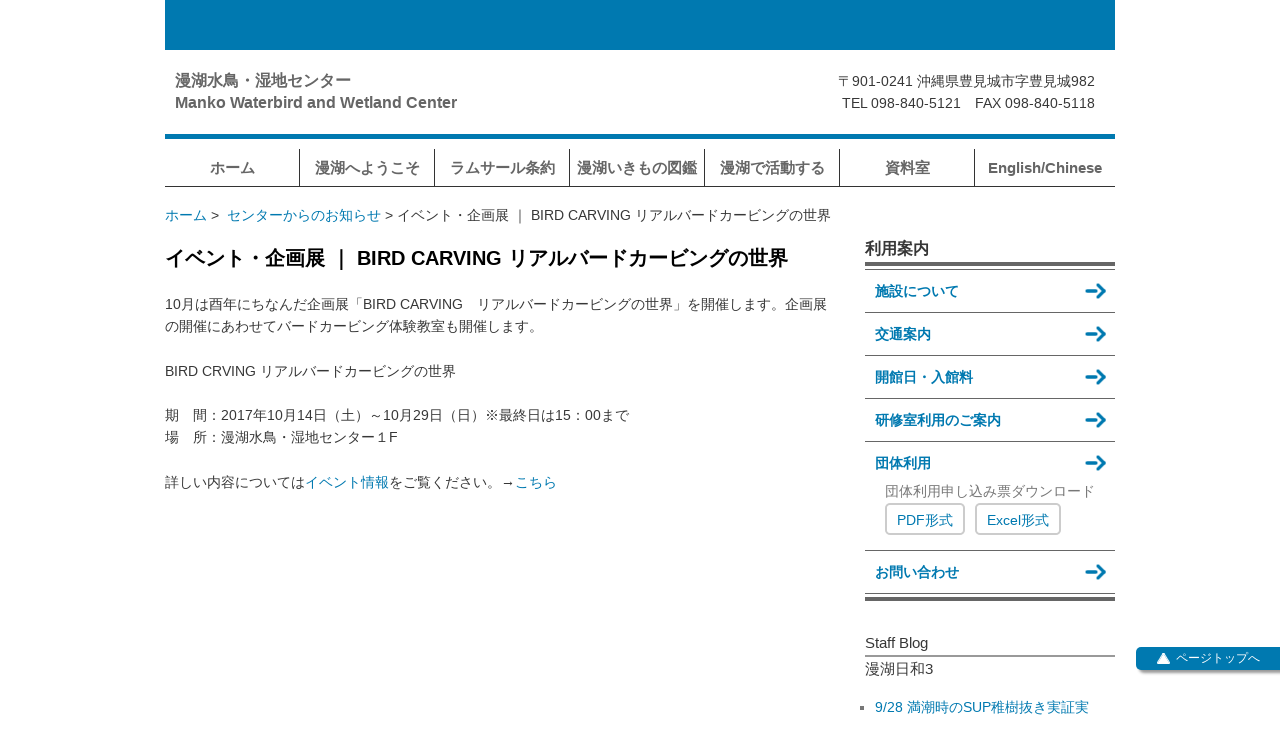

--- FILE ---
content_type: text/html; charset=UTF-8
request_url: https://www.manko-mizudori.net/news/%E3%82%A4%E3%83%99%E3%83%B3%E3%83%88%E3%83%BB%E4%BC%81%E7%94%BB%E5%B1%95-%EF%BD%9C-bird-carving-%E3%83%AA%E3%82%A2%E3%83%AB%E3%83%90%E3%83%BC%E3%83%89%E3%82%AB%E3%83%BC%E3%83%93%E3%83%B3%E3%82%B0/
body_size: 37439
content:
<!DOCTYPE html>
<!--[if IE 6]>
<html id="ie6" lang="ja" xmlns:fb="https://www.facebook.com/2008/fbml" xmlns:addthis="https://www.addthis.com/help/api-spec" >
<![endif]-->
<!--[if IE 7]>
<html id="ie7" lang="ja" xmlns:fb="https://www.facebook.com/2008/fbml" xmlns:addthis="https://www.addthis.com/help/api-spec" >
<![endif]-->
<!--[if IE 8]>
<html id="ie8" lang="ja" xmlns:fb="https://www.facebook.com/2008/fbml" xmlns:addthis="https://www.addthis.com/help/api-spec" >
<![endif]-->
<!--[if !(IE 6) | !(IE 7) | !(IE 8)  ]><!-->
<html lang="ja" xmlns:fb="https://www.facebook.com/2008/fbml" xmlns:addthis="https://www.addthis.com/help/api-spec" >
<!--<![endif]-->
<head>
<meta charset="UTF-8" />
<meta name="viewport" content="width=device-width" />
<title>イベント・企画展 ｜ BIRD CARVING リアルバードカービングの世界 | 漫湖水鳥・湿地センター</title>
<link rel="profile" href="http://gmpg.org/xfn/11" />
<link rel="stylesheet" type="text/css" media="all" href="https://www.manko-mizudori.net/wp-content/themes/original2019/style.css" />
<link rel="stylesheet" type="text/css" media="all" href="https://www.manko-mizudori.net/wp-content/themes/original2019/original.css?v=20230514" />
<link rel="pingback" href="https://www.manko-mizudori.net/xmlrpc.php" />
<!--[if lt IE 9]>
<script src="https://www.manko-mizudori.net/wp-content/themes/original2019/js/html5.js" type="text/javascript"></script>
<![endif]-->
<meta name='robots' content='max-image-preview:large' />
<link rel='dns-prefetch' href='//s7.addthis.com' />
<link rel='dns-prefetch' href='//www.googletagmanager.com' />
<link rel="alternate" type="application/rss+xml" title="漫湖水鳥・湿地センター &raquo; フィード" href="https://www.manko-mizudori.net/feed/" />
<link rel="alternate" type="application/rss+xml" title="漫湖水鳥・湿地センター &raquo; コメントフィード" href="https://www.manko-mizudori.net/comments/feed/" />
<script type="text/javascript">
window._wpemojiSettings = {"baseUrl":"https:\/\/s.w.org\/images\/core\/emoji\/14.0.0\/72x72\/","ext":".png","svgUrl":"https:\/\/s.w.org\/images\/core\/emoji\/14.0.0\/svg\/","svgExt":".svg","source":{"concatemoji":"https:\/\/www.manko-mizudori.net\/wp-includes\/js\/wp-emoji-release.min.js?ver=6.2.8"}};
/*! This file is auto-generated */
!function(e,a,t){var n,r,o,i=a.createElement("canvas"),p=i.getContext&&i.getContext("2d");function s(e,t){p.clearRect(0,0,i.width,i.height),p.fillText(e,0,0);e=i.toDataURL();return p.clearRect(0,0,i.width,i.height),p.fillText(t,0,0),e===i.toDataURL()}function c(e){var t=a.createElement("script");t.src=e,t.defer=t.type="text/javascript",a.getElementsByTagName("head")[0].appendChild(t)}for(o=Array("flag","emoji"),t.supports={everything:!0,everythingExceptFlag:!0},r=0;r<o.length;r++)t.supports[o[r]]=function(e){if(p&&p.fillText)switch(p.textBaseline="top",p.font="600 32px Arial",e){case"flag":return s("\ud83c\udff3\ufe0f\u200d\u26a7\ufe0f","\ud83c\udff3\ufe0f\u200b\u26a7\ufe0f")?!1:!s("\ud83c\uddfa\ud83c\uddf3","\ud83c\uddfa\u200b\ud83c\uddf3")&&!s("\ud83c\udff4\udb40\udc67\udb40\udc62\udb40\udc65\udb40\udc6e\udb40\udc67\udb40\udc7f","\ud83c\udff4\u200b\udb40\udc67\u200b\udb40\udc62\u200b\udb40\udc65\u200b\udb40\udc6e\u200b\udb40\udc67\u200b\udb40\udc7f");case"emoji":return!s("\ud83e\udef1\ud83c\udffb\u200d\ud83e\udef2\ud83c\udfff","\ud83e\udef1\ud83c\udffb\u200b\ud83e\udef2\ud83c\udfff")}return!1}(o[r]),t.supports.everything=t.supports.everything&&t.supports[o[r]],"flag"!==o[r]&&(t.supports.everythingExceptFlag=t.supports.everythingExceptFlag&&t.supports[o[r]]);t.supports.everythingExceptFlag=t.supports.everythingExceptFlag&&!t.supports.flag,t.DOMReady=!1,t.readyCallback=function(){t.DOMReady=!0},t.supports.everything||(n=function(){t.readyCallback()},a.addEventListener?(a.addEventListener("DOMContentLoaded",n,!1),e.addEventListener("load",n,!1)):(e.attachEvent("onload",n),a.attachEvent("onreadystatechange",function(){"complete"===a.readyState&&t.readyCallback()})),(e=t.source||{}).concatemoji?c(e.concatemoji):e.wpemoji&&e.twemoji&&(c(e.twemoji),c(e.wpemoji)))}(window,document,window._wpemojiSettings);
</script>
<style type="text/css">
img.wp-smiley,
img.emoji {
	display: inline !important;
	border: none !important;
	box-shadow: none !important;
	height: 1em !important;
	width: 1em !important;
	margin: 0 0.07em !important;
	vertical-align: -0.1em !important;
	background: none !important;
	padding: 0 !important;
}
</style>
	<link rel='stylesheet' id='wp-block-library-css' href='https://www.manko-mizudori.net/wp-includes/css/dist/block-library/style.min.css?ver=6.2.8' type='text/css' media='all' />
<link rel='stylesheet' id='classic-theme-styles-css' href='https://www.manko-mizudori.net/wp-includes/css/classic-themes.min.css?ver=6.2.8' type='text/css' media='all' />
<style id='global-styles-inline-css' type='text/css'>
body{--wp--preset--color--black: #000000;--wp--preset--color--cyan-bluish-gray: #abb8c3;--wp--preset--color--white: #ffffff;--wp--preset--color--pale-pink: #f78da7;--wp--preset--color--vivid-red: #cf2e2e;--wp--preset--color--luminous-vivid-orange: #ff6900;--wp--preset--color--luminous-vivid-amber: #fcb900;--wp--preset--color--light-green-cyan: #7bdcb5;--wp--preset--color--vivid-green-cyan: #00d084;--wp--preset--color--pale-cyan-blue: #8ed1fc;--wp--preset--color--vivid-cyan-blue: #0693e3;--wp--preset--color--vivid-purple: #9b51e0;--wp--preset--gradient--vivid-cyan-blue-to-vivid-purple: linear-gradient(135deg,rgba(6,147,227,1) 0%,rgb(155,81,224) 100%);--wp--preset--gradient--light-green-cyan-to-vivid-green-cyan: linear-gradient(135deg,rgb(122,220,180) 0%,rgb(0,208,130) 100%);--wp--preset--gradient--luminous-vivid-amber-to-luminous-vivid-orange: linear-gradient(135deg,rgba(252,185,0,1) 0%,rgba(255,105,0,1) 100%);--wp--preset--gradient--luminous-vivid-orange-to-vivid-red: linear-gradient(135deg,rgba(255,105,0,1) 0%,rgb(207,46,46) 100%);--wp--preset--gradient--very-light-gray-to-cyan-bluish-gray: linear-gradient(135deg,rgb(238,238,238) 0%,rgb(169,184,195) 100%);--wp--preset--gradient--cool-to-warm-spectrum: linear-gradient(135deg,rgb(74,234,220) 0%,rgb(151,120,209) 20%,rgb(207,42,186) 40%,rgb(238,44,130) 60%,rgb(251,105,98) 80%,rgb(254,248,76) 100%);--wp--preset--gradient--blush-light-purple: linear-gradient(135deg,rgb(255,206,236) 0%,rgb(152,150,240) 100%);--wp--preset--gradient--blush-bordeaux: linear-gradient(135deg,rgb(254,205,165) 0%,rgb(254,45,45) 50%,rgb(107,0,62) 100%);--wp--preset--gradient--luminous-dusk: linear-gradient(135deg,rgb(255,203,112) 0%,rgb(199,81,192) 50%,rgb(65,88,208) 100%);--wp--preset--gradient--pale-ocean: linear-gradient(135deg,rgb(255,245,203) 0%,rgb(182,227,212) 50%,rgb(51,167,181) 100%);--wp--preset--gradient--electric-grass: linear-gradient(135deg,rgb(202,248,128) 0%,rgb(113,206,126) 100%);--wp--preset--gradient--midnight: linear-gradient(135deg,rgb(2,3,129) 0%,rgb(40,116,252) 100%);--wp--preset--duotone--dark-grayscale: url('#wp-duotone-dark-grayscale');--wp--preset--duotone--grayscale: url('#wp-duotone-grayscale');--wp--preset--duotone--purple-yellow: url('#wp-duotone-purple-yellow');--wp--preset--duotone--blue-red: url('#wp-duotone-blue-red');--wp--preset--duotone--midnight: url('#wp-duotone-midnight');--wp--preset--duotone--magenta-yellow: url('#wp-duotone-magenta-yellow');--wp--preset--duotone--purple-green: url('#wp-duotone-purple-green');--wp--preset--duotone--blue-orange: url('#wp-duotone-blue-orange');--wp--preset--font-size--small: 13px;--wp--preset--font-size--medium: 20px;--wp--preset--font-size--large: 36px;--wp--preset--font-size--x-large: 42px;--wp--preset--spacing--20: 0.44rem;--wp--preset--spacing--30: 0.67rem;--wp--preset--spacing--40: 1rem;--wp--preset--spacing--50: 1.5rem;--wp--preset--spacing--60: 2.25rem;--wp--preset--spacing--70: 3.38rem;--wp--preset--spacing--80: 5.06rem;--wp--preset--shadow--natural: 6px 6px 9px rgba(0, 0, 0, 0.2);--wp--preset--shadow--deep: 12px 12px 50px rgba(0, 0, 0, 0.4);--wp--preset--shadow--sharp: 6px 6px 0px rgba(0, 0, 0, 0.2);--wp--preset--shadow--outlined: 6px 6px 0px -3px rgba(255, 255, 255, 1), 6px 6px rgba(0, 0, 0, 1);--wp--preset--shadow--crisp: 6px 6px 0px rgba(0, 0, 0, 1);}:where(.is-layout-flex){gap: 0.5em;}body .is-layout-flow > .alignleft{float: left;margin-inline-start: 0;margin-inline-end: 2em;}body .is-layout-flow > .alignright{float: right;margin-inline-start: 2em;margin-inline-end: 0;}body .is-layout-flow > .aligncenter{margin-left: auto !important;margin-right: auto !important;}body .is-layout-constrained > .alignleft{float: left;margin-inline-start: 0;margin-inline-end: 2em;}body .is-layout-constrained > .alignright{float: right;margin-inline-start: 2em;margin-inline-end: 0;}body .is-layout-constrained > .aligncenter{margin-left: auto !important;margin-right: auto !important;}body .is-layout-constrained > :where(:not(.alignleft):not(.alignright):not(.alignfull)){max-width: var(--wp--style--global--content-size);margin-left: auto !important;margin-right: auto !important;}body .is-layout-constrained > .alignwide{max-width: var(--wp--style--global--wide-size);}body .is-layout-flex{display: flex;}body .is-layout-flex{flex-wrap: wrap;align-items: center;}body .is-layout-flex > *{margin: 0;}:where(.wp-block-columns.is-layout-flex){gap: 2em;}.has-black-color{color: var(--wp--preset--color--black) !important;}.has-cyan-bluish-gray-color{color: var(--wp--preset--color--cyan-bluish-gray) !important;}.has-white-color{color: var(--wp--preset--color--white) !important;}.has-pale-pink-color{color: var(--wp--preset--color--pale-pink) !important;}.has-vivid-red-color{color: var(--wp--preset--color--vivid-red) !important;}.has-luminous-vivid-orange-color{color: var(--wp--preset--color--luminous-vivid-orange) !important;}.has-luminous-vivid-amber-color{color: var(--wp--preset--color--luminous-vivid-amber) !important;}.has-light-green-cyan-color{color: var(--wp--preset--color--light-green-cyan) !important;}.has-vivid-green-cyan-color{color: var(--wp--preset--color--vivid-green-cyan) !important;}.has-pale-cyan-blue-color{color: var(--wp--preset--color--pale-cyan-blue) !important;}.has-vivid-cyan-blue-color{color: var(--wp--preset--color--vivid-cyan-blue) !important;}.has-vivid-purple-color{color: var(--wp--preset--color--vivid-purple) !important;}.has-black-background-color{background-color: var(--wp--preset--color--black) !important;}.has-cyan-bluish-gray-background-color{background-color: var(--wp--preset--color--cyan-bluish-gray) !important;}.has-white-background-color{background-color: var(--wp--preset--color--white) !important;}.has-pale-pink-background-color{background-color: var(--wp--preset--color--pale-pink) !important;}.has-vivid-red-background-color{background-color: var(--wp--preset--color--vivid-red) !important;}.has-luminous-vivid-orange-background-color{background-color: var(--wp--preset--color--luminous-vivid-orange) !important;}.has-luminous-vivid-amber-background-color{background-color: var(--wp--preset--color--luminous-vivid-amber) !important;}.has-light-green-cyan-background-color{background-color: var(--wp--preset--color--light-green-cyan) !important;}.has-vivid-green-cyan-background-color{background-color: var(--wp--preset--color--vivid-green-cyan) !important;}.has-pale-cyan-blue-background-color{background-color: var(--wp--preset--color--pale-cyan-blue) !important;}.has-vivid-cyan-blue-background-color{background-color: var(--wp--preset--color--vivid-cyan-blue) !important;}.has-vivid-purple-background-color{background-color: var(--wp--preset--color--vivid-purple) !important;}.has-black-border-color{border-color: var(--wp--preset--color--black) !important;}.has-cyan-bluish-gray-border-color{border-color: var(--wp--preset--color--cyan-bluish-gray) !important;}.has-white-border-color{border-color: var(--wp--preset--color--white) !important;}.has-pale-pink-border-color{border-color: var(--wp--preset--color--pale-pink) !important;}.has-vivid-red-border-color{border-color: var(--wp--preset--color--vivid-red) !important;}.has-luminous-vivid-orange-border-color{border-color: var(--wp--preset--color--luminous-vivid-orange) !important;}.has-luminous-vivid-amber-border-color{border-color: var(--wp--preset--color--luminous-vivid-amber) !important;}.has-light-green-cyan-border-color{border-color: var(--wp--preset--color--light-green-cyan) !important;}.has-vivid-green-cyan-border-color{border-color: var(--wp--preset--color--vivid-green-cyan) !important;}.has-pale-cyan-blue-border-color{border-color: var(--wp--preset--color--pale-cyan-blue) !important;}.has-vivid-cyan-blue-border-color{border-color: var(--wp--preset--color--vivid-cyan-blue) !important;}.has-vivid-purple-border-color{border-color: var(--wp--preset--color--vivid-purple) !important;}.has-vivid-cyan-blue-to-vivid-purple-gradient-background{background: var(--wp--preset--gradient--vivid-cyan-blue-to-vivid-purple) !important;}.has-light-green-cyan-to-vivid-green-cyan-gradient-background{background: var(--wp--preset--gradient--light-green-cyan-to-vivid-green-cyan) !important;}.has-luminous-vivid-amber-to-luminous-vivid-orange-gradient-background{background: var(--wp--preset--gradient--luminous-vivid-amber-to-luminous-vivid-orange) !important;}.has-luminous-vivid-orange-to-vivid-red-gradient-background{background: var(--wp--preset--gradient--luminous-vivid-orange-to-vivid-red) !important;}.has-very-light-gray-to-cyan-bluish-gray-gradient-background{background: var(--wp--preset--gradient--very-light-gray-to-cyan-bluish-gray) !important;}.has-cool-to-warm-spectrum-gradient-background{background: var(--wp--preset--gradient--cool-to-warm-spectrum) !important;}.has-blush-light-purple-gradient-background{background: var(--wp--preset--gradient--blush-light-purple) !important;}.has-blush-bordeaux-gradient-background{background: var(--wp--preset--gradient--blush-bordeaux) !important;}.has-luminous-dusk-gradient-background{background: var(--wp--preset--gradient--luminous-dusk) !important;}.has-pale-ocean-gradient-background{background: var(--wp--preset--gradient--pale-ocean) !important;}.has-electric-grass-gradient-background{background: var(--wp--preset--gradient--electric-grass) !important;}.has-midnight-gradient-background{background: var(--wp--preset--gradient--midnight) !important;}.has-small-font-size{font-size: var(--wp--preset--font-size--small) !important;}.has-medium-font-size{font-size: var(--wp--preset--font-size--medium) !important;}.has-large-font-size{font-size: var(--wp--preset--font-size--large) !important;}.has-x-large-font-size{font-size: var(--wp--preset--font-size--x-large) !important;}
.wp-block-navigation a:where(:not(.wp-element-button)){color: inherit;}
:where(.wp-block-columns.is-layout-flex){gap: 2em;}
.wp-block-pullquote{font-size: 1.5em;line-height: 1.6;}
</style>
<link rel='stylesheet' id='contact-form-7-css' href='https://www.manko-mizudori.net/wp-content/plugins/contact-form-7/includes/css/styles.css?ver=5.8.7' type='text/css' media='all' />
<link rel='stylesheet' id='wp-pagenavi-css' href='https://www.manko-mizudori.net/wp-content/plugins/wp-pagenavi/pagenavi-css.css?ver=2.70' type='text/css' media='all' />
<link rel='stylesheet' id='addthis_all_pages-css' href='https://www.manko-mizudori.net/wp-content/plugins/addthis/frontend/build/addthis_wordpress_public.min.css?ver=6.2.8' type='text/css' media='all' />
<link rel='stylesheet' id='jquery.lightbox.min.css-css' href='https://www.manko-mizudori.net/wp-content/plugins/wp-jquery-lightbox/styles/lightbox.min.css?ver=1.4.8.2' type='text/css' media='all' />

<!-- Site Kit によって追加された Google タグ（gtag.js）スニペット -->
<!-- Google アナリティクス スニペット (Site Kit が追加) -->
<script type='text/javascript' src='https://www.googletagmanager.com/gtag/js?id=GT-TBV3DJN' id='google_gtagjs-js' async></script>
<script type='text/javascript' id='google_gtagjs-js-after'>
window.dataLayer = window.dataLayer || [];function gtag(){dataLayer.push(arguments);}
gtag("set","linker",{"domains":["www.manko-mizudori.net"]});
gtag("js", new Date());
gtag("set", "developer_id.dZTNiMT", true);
gtag("config", "GT-TBV3DJN");
</script>
<script type='text/javascript' src='https://www.manko-mizudori.net/wp-includes/js/jquery/jquery.min.js?ver=3.6.4' id='jquery-core-js'></script>
<script type='text/javascript' src='https://www.manko-mizudori.net/wp-includes/js/jquery/jquery-migrate.min.js?ver=3.4.0' id='jquery-migrate-js'></script>
<link rel="https://api.w.org/" href="https://www.manko-mizudori.net/wp-json/" /><link rel="EditURI" type="application/rsd+xml" title="RSD" href="https://www.manko-mizudori.net/xmlrpc.php?rsd" />
<link rel="wlwmanifest" type="application/wlwmanifest+xml" href="https://www.manko-mizudori.net/wp-includes/wlwmanifest.xml" />
<meta name="generator" content="WordPress 6.2.8" />
<link rel="canonical" href="https://www.manko-mizudori.net/news/%e3%82%a4%e3%83%99%e3%83%b3%e3%83%88%e3%83%bb%e4%bc%81%e7%94%bb%e5%b1%95-%ef%bd%9c-bird-carving-%e3%83%aa%e3%82%a2%e3%83%ab%e3%83%90%e3%83%bc%e3%83%89%e3%82%ab%e3%83%bc%e3%83%93%e3%83%b3%e3%82%b0/" />
<link rel='shortlink' href='https://www.manko-mizudori.net/?p=4779' />
<link rel="alternate" type="application/json+oembed" href="https://www.manko-mizudori.net/wp-json/oembed/1.0/embed?url=https%3A%2F%2Fwww.manko-mizudori.net%2Fnews%2F%25e3%2582%25a4%25e3%2583%2599%25e3%2583%25b3%25e3%2583%2588%25e3%2583%25bb%25e4%25bc%2581%25e7%2594%25bb%25e5%25b1%2595-%25ef%25bd%259c-bird-carving-%25e3%2583%25aa%25e3%2582%25a2%25e3%2583%25ab%25e3%2583%2590%25e3%2583%25bc%25e3%2583%2589%25e3%2582%25ab%25e3%2583%25bc%25e3%2583%2593%25e3%2583%25b3%25e3%2582%25b0%2F" />
<link rel="alternate" type="text/xml+oembed" href="https://www.manko-mizudori.net/wp-json/oembed/1.0/embed?url=https%3A%2F%2Fwww.manko-mizudori.net%2Fnews%2F%25e3%2582%25a4%25e3%2583%2599%25e3%2583%25b3%25e3%2583%2588%25e3%2583%25bb%25e4%25bc%2581%25e7%2594%25bb%25e5%25b1%2595-%25ef%25bd%259c-bird-carving-%25e3%2583%25aa%25e3%2582%25a2%25e3%2583%25ab%25e3%2583%2590%25e3%2583%25bc%25e3%2583%2589%25e3%2582%25ab%25e3%2583%25bc%25e3%2583%2593%25e3%2583%25b3%25e3%2582%25b0%2F&#038;format=xml" />
<meta name="generator" content="Site Kit by Google 1.170.0" /><script type="text/javascript" src="https://www.manko-mizudori.net/wp-content/themes/original2019/js/jquery.justify.js"></script>
<script type="text/javascript" src="https://www.manko-mizudori.net/wp-content/themes/original2019/js/original.js?v=20230404"></script>
</head>

<body class="news-template-default single single-news postid-4779 singular two-column right-sidebar">
<a id="top" name="top"></a>
<div id="page" class="hfeed">
	<header id="branding" role="banner">
			<hgroup>
				<h1 id="site-title"><span><a href="https://www.manko-mizudori.net/" title="漫湖水鳥・湿地センター" rel="home">漫湖水鳥・湿地センター<br>Manko Waterbird and Wetland Center</a></span></h1>
			</hgroup>

			<address>
				〒901-0241 沖縄県豊見城市字豊見城982<br>
				TEL 098-840-5121　FAX 098-840-5118
			</address>

			<nav id="access" role="navigation">
				<!-- <div class="menu">
					<ul>
						<li><a href="https://www.manko-mizudori.net/">ホーム</a></li>
						<li><a href="https://www.manko-mizudori.net/welcome/">漫湖へようこそ</a></li>
						<li><a href="https://www.manko-mizudori.net/ramsar/">ラムサール条約</a></li>
						<li><a href="https://www.manko-mizudori.net/manko-guide/">漫湖いきもの図鑑</a></li>
						<li><a href="https://www.manko-mizudori.net/involve/">漫湖で活動する</a></li>
						<li><a href="https://www.manko-mizudori.net/reference/">資料室</a></li>
						<li class="last"><a href="https://www.manko-mizudori.net/english/">English</a></li>
					</ul>
				</div> -->
				<div class="menu-main-container"><ul id="menu-main" class="menu"><li id="menu-item-8820" class="menu-item menu-item-type-custom menu-item-object-custom menu-item-home menu-item-8820"><a href="https://www.manko-mizudori.net">ホーム</a></li>
<li id="menu-item-8821" class="menu-item menu-item-type-post_type menu-item-object-page menu-item-has-children menu-item-8821"><a href="https://www.manko-mizudori.net/welcome/">漫湖へようこそ</a>
<ul class="sub-menu">
	<li id="menu-item-8837" class="menu-item menu-item-type-post_type menu-item-object-page menu-item-8837"><a href="https://www.manko-mizudori.net/welcome/nature/">漫湖について知る</a></li>
	<li id="menu-item-8838" class="menu-item menu-item-type-post_type menu-item-object-page menu-item-8838"><a href="https://www.manko-mizudori.net/welcome/recommend/">漫湖の見どころ</a></li>
	<li id="menu-item-8839" class="menu-item menu-item-type-post_type menu-item-object-page menu-item-8839"><a href="https://www.manko-mizudori.net/welcome/ecology/">漫湖の自然と環境</a></li>
	<li id="menu-item-8840" class="menu-item menu-item-type-post_type menu-item-object-page menu-item-8840"><a href="https://www.manko-mizudori.net/reference/about-us/">センターについて</a></li>
</ul>
</li>
<li id="menu-item-8822" class="menu-item menu-item-type-post_type menu-item-object-page menu-item-has-children menu-item-8822"><a href="https://www.manko-mizudori.net/ramsar/">ラムサール条約</a>
<ul class="sub-menu">
	<li id="menu-item-8843" class="menu-item menu-item-type-post_type menu-item-object-page menu-item-8843"><a href="https://www.manko-mizudori.net/ramsar/">ラムサール条約について</a></li>
	<li id="menu-item-8842" class="menu-item menu-item-type-post_type menu-item-object-page menu-item-8842"><a href="https://www.manko-mizudori.net/ramsar/okinawa-ramsar/">沖縄県のラムサール条約湿地</a></li>
	<li id="menu-item-8834" class="menu-item menu-item-type-post_type menu-item-object-page menu-item-8834"><a href="https://www.manko-mizudori.net/ramsar/japan-ramsar/">日本国内のラムサール条約湿地</a></li>
</ul>
</li>
<li id="menu-item-8823" class="menu-item menu-item-type-post_type menu-item-object-page menu-item-has-children menu-item-8823"><a href="https://www.manko-mizudori.net/manko-guide/">漫湖いきもの図鑑</a>
<ul class="sub-menu">
	<li id="menu-item-8845" class="menu-item menu-item-type-taxonomy menu-item-object-category menu-item-8845"><a href="https://www.manko-mizudori.net/category/crabs/">底生生物</a></li>
	<li id="menu-item-8846" class="menu-item menu-item-type-taxonomy menu-item-object-category menu-item-8846"><a href="https://www.manko-mizudori.net/category/birds/">野鳥</a></li>
	<li id="menu-item-8847" class="menu-item menu-item-type-taxonomy menu-item-object-category menu-item-8847"><a href="https://www.manko-mizudori.net/category/fish/">魚</a></li>
	<li id="menu-item-8848" class="menu-item menu-item-type-taxonomy menu-item-object-category menu-item-8848"><a href="https://www.manko-mizudori.net/category/plants/">植物</a></li>
	<li id="menu-item-8849" class="menu-item menu-item-type-post_type menu-item-object-page menu-item-8849"><a href="https://www.manko-mizudori.net/wounded/">ケガした鳥を見つけたら</a></li>
</ul>
</li>
<li id="menu-item-8824" class="menu-item menu-item-type-post_type menu-item-object-page menu-item-has-children menu-item-8824"><a href="https://www.manko-mizudori.net/involve/">漫湖で活動する</a>
<ul class="sub-menu">
	<li id="menu-item-8854" class="menu-item menu-item-type-post_type menu-item-object-page menu-item-8854"><a href="https://www.manko-mizudori.net/volunteer/">ボランティア</a></li>
	<li id="menu-item-8852" class="menu-item menu-item-type-post_type menu-item-object-page menu-item-8852"><a href="https://www.manko-mizudori.net/%e6%bc%ab%e6%b9%96%e3%81%a7%e3%81%ae%e8%aa%bf%e6%9f%bb%e7%a0%94%e7%a9%b6%e6%b4%bb%e5%8b%95%e3%81%ab%e3%81%a4%e3%81%84%e3%81%a6/">調査・研究</a></li>
	<li id="menu-item-9588" class="menu-item menu-item-type-post_type menu-item-object-page menu-item-9588"><a href="https://www.manko-mizudori.net/involve/donation/">寄付をする</a></li>
</ul>
</li>
<li id="menu-item-8825" class="menu-item menu-item-type-post_type menu-item-object-page menu-item-8825"><a href="https://www.manko-mizudori.net/reference/">資料室</a></li>
<li id="menu-item-8826" class="menu-item menu-item-type-post_type menu-item-object-page menu-item-8826"><a href="https://www.manko-mizudori.net/english/">English/Chinese</a></li>
</ul></div>			</nav><!-- #access -->

				</header><!-- #branding -->


	<div id="main">
	
				<div class="breadcrumbs">
			<a href="https://www.manko-mizudori.net/">ホーム</a>&nbsp;&gt;&nbsp;
							<a href="https://www.manko-mizudori.net/news/">センターからのお知らせ</a>&nbsp;&gt;&nbsp;イベント・企画展 ｜ BIRD CARVING リアルバードカービングの世界					</div>
		
		<div id="primary">
			<div id="content" role="main">

				
					
	<article id="post-4779" class="post-4779 news type-news status-publish hentry">
				<header class="entry-header">

			
			<h1 class="entry-title">
				イベント・企画展 ｜ BIRD CARVING リアルバードカービングの世界							</h1>

		</header><!-- .entry-header -->

		<div class="entry-content">
			<div class="at-above-post addthis_tool" data-url="https://www.manko-mizudori.net/news/%e3%82%a4%e3%83%99%e3%83%b3%e3%83%88%e3%83%bb%e4%bc%81%e7%94%bb%e5%b1%95-%ef%bd%9c-bird-carving-%e3%83%aa%e3%82%a2%e3%83%ab%e3%83%90%e3%83%bc%e3%83%89%e3%82%ab%e3%83%bc%e3%83%93%e3%83%b3%e3%82%b0/"></div><p>10月は酉年にちなんだ企画展「BIRD CARVING　リアルバードカービングの世界」を開催します。企画展の開催にあわせてバードカービング体験教室も開催します。</p>
<p>BIRD CRVING リアルバードカービングの世界</p>
<p>期　間：2017年10月14日（土）～10月29日（日）※最終日は15：00まで<br />
場　所：漫湖水鳥・湿地センター１F</p>
<p>詳しい内容については<a href="https://www.manko-mizudori.net/event/%e6%bc%ab%e6%b9%96%e6%b0%b4%e9%b3%a5%e3%83%bb%e6%b9%bf%e5%9c%b0%e3%82%bb%e3%83%b3%e3%82%bf%e3%83%bc%e3%80%80%e9%85%89%e5%b9%b4%e9%96%a2%e9%80%a3%e4%bc%81%e7%94%bb%e5%b1%95/">イベント情報</a>をご覧ください。→<a href="https://www.manko-mizudori.net/event/%e6%bc%ab%e6%b9%96%e6%b0%b4%e9%b3%a5%e3%83%bb%e6%b9%bf%e5%9c%b0%e3%82%bb%e3%83%b3%e3%82%bf%e3%83%bc%e3%80%80%e9%85%89%e5%b9%b4%e9%96%a2%e9%80%a3%e4%bc%81%e7%94%bb%e5%b1%95/">こちら</a></p>
<!-- AddThis Advanced Settings above via filter on the_content --><!-- AddThis Advanced Settings below via filter on the_content --><!-- AddThis Advanced Settings generic via filter on the_content --><!-- AddThis Share Buttons above via filter on the_content --><!-- AddThis Share Buttons below via filter on the_content --><div class="at-below-post addthis_tool" data-url="https://www.manko-mizudori.net/news/%e3%82%a4%e3%83%99%e3%83%b3%e3%83%88%e3%83%bb%e4%bc%81%e7%94%bb%e5%b1%95-%ef%bd%9c-bird-carving-%e3%83%aa%e3%82%a2%e3%83%ab%e3%83%90%e3%83%bc%e3%83%89%e3%82%ab%e3%83%bc%e3%83%93%e3%83%b3%e3%82%b0/"></div><!-- AddThis Share Buttons generic via filter on the_content -->					</div><!-- .entry-content -->

	</article><!-- #post-4779 -->

				
			</div><!-- #content -->
		</div><!-- #primary -->

		<div id="secondary" class="widget-area" role="complementary">
			<aside id="block-3" class="widget widget_block"><div id="sidemenu">
	<h2>利用案内</h2>
	<ul>
		<li class="first"><a href="https://www.manko-mizudori.net/facilities/">施設について</a></li>
		<li><a href="https://www.manko-mizudori.net/access/">交通案内</a></li>
		<li><a href="https://www.manko-mizudori.net/fee/">開館日・入館料</a></li>
		<li><a href="https://www.manko-mizudori.net/training/">研修室利用のご案内</a></li>
		<li><a href="https://www.manko-mizudori.net/groups/">団体利用</a></li>
		<li><a href="https://www.manko-mizudori.net/contact/">お問い合わせ</a></li>
	</ul>
</div></aside><aside id="block-2" class="widget widget_block"><h2><span>Staff Blog</span>漫湖日和3</h2>
<div id="feed"><ul></ul></div>
<p class="goto"><a href="https://mankodays03.ti-da.net/" target="_blank"><img decoding="async" src="https://www.manko-mizudori.net/wp-content/themes/original/images/goto.png" alt="ブログへ"></a></p></aside><aside id="fixed_page-6" class="widget fixed_page"><div class="widget-body">
<div class="at-above-post-page addthis_tool" data-url="https://www.manko-mizudori.net/%e3%82%b5%e3%82%a4%e3%83%89%e3%83%90%e3%83%8a%e3%83%bc/"></div><p><a href="https://www.facebook.com/mankowaterbirdandwetlandcenter/"><img decoding="async" loading="lazy" class="alignnone wp-image-5611 size-full" src="https://www.manko-mizudori.net/wp-content/uploads/2020/01/facebookbanner_06.jpg" alt="" width="195" height="56" /></a><br />
<a href="https://mankodays03.ti-da.net/"><img decoding="async" loading="lazy" class="alignnone wp-image-7354" src="https://www.manko-mizudori.net/wp-content/uploads/2021/08/0c79b6cbfd9070cbd3c6c1c8138cb276.png" alt="" width="195" height="56" srcset="https://www.manko-mizudori.net/wp-content/uploads/2021/08/0c79b6cbfd9070cbd3c6c1c8138cb276.png 3317w, https://www.manko-mizudori.net/wp-content/uploads/2021/08/0c79b6cbfd9070cbd3c6c1c8138cb276-300x86.png 300w, https://www.manko-mizudori.net/wp-content/uploads/2021/08/0c79b6cbfd9070cbd3c6c1c8138cb276-768x221.png 768w, https://www.manko-mizudori.net/wp-content/uploads/2021/08/0c79b6cbfd9070cbd3c6c1c8138cb276-900x259.png 900w, https://www.manko-mizudori.net/wp-content/uploads/2021/08/0c79b6cbfd9070cbd3c6c1c8138cb276-500x144.png 500w" sizes="(max-width: 195px) 100vw, 195px" /></a><br />
<a href="https://www.instagram.com/mankowaterbirdandwetlandcenter/"><img decoding="async" loading="lazy" class="alignnone wp-image-7348 size-full" src="https://www.manko-mizudori.net/wp-content/uploads/2021/08/Instagram_edited-1.jpg" alt="" width="195" height="56" /></a><br />
<a href="https://twitter.com/Mankomizudori"><img decoding="async" loading="lazy" class="alignnone wp-image-7350 size-full" src="https://www.manko-mizudori.net/wp-content/uploads/2021/08/e5c3eee3b90868e867779635b736e116.jpg" alt="" width="195" height="56" /></a><br />
<a href="http://kyushu.env.go.jp/naha/"><img decoding="async" loading="lazy" class="alignnone size-full wp-image-5572" src="https://www.manko-mizudori.net/wp-content/uploads/2019/11/env20119_banner.jpg" alt="" width="191" height="50" /></a><br />
<a href="http://www.ufugi-yambaru.com/"><img decoding="async" loading="lazy" class="size-full wp-image-1125" title="banner_ufugi" src="https://www.manko-mizudori.net/wp-content/uploads/2012/02/banner_ufugi.gif" alt="" width="196" height="50" /></a><br />
<a href="http://ikilog.biodic.go.jp/?_action=investigation&amp;_command=detail&amp;eventremarks_id=44&amp;param=1"><img decoding="async" loading="lazy" class="size-full wp-image-1123" title="banner_mikke" src="https://www.manko-mizudori.net/wp-content/uploads/2012/02/banner_mikke.gif" alt="" width="260" height="50" /></a><br />
<a href="http://www.biodic.go.jp/biodiversity/"><img decoding="async" loading="lazy" class="size-full wp-image-1121" title="banner_biodiversity" src="https://www.manko-mizudori.net/wp-content/uploads/2012/02/banner_biodiversity.gif" alt="" width="180" height="50" /></a><br />
<a href="http://ikilog.biodic.go.jp/"><img decoding="async" loading="lazy" class="wp-image-1121" title="ikilog_bn" src="https://www.manko-mizudori.net/wp-content/uploads/2012/02/ikilog_bn.png" alt="" width="190" height="50" /></a><br />
<a href="https://www.city.tomigusuku.lg.jp/index.html"><img decoding="async" loading="lazy" class="wp-image-4071" src="https://www.manko-mizudori.net/wp-content/uploads/2012/02/tomigusuku2.png" alt="tomigusuku2" width="141" height="38" /></a><br />
<a href="http://www.city.naha.okinawa.jp/"><img decoding="async" loading="lazy" class="wp-image-1570" title="naha" src="https://www.manko-mizudori.net/wp-content/uploads/2012/02/naha.gif" alt="" width="134" height="37" /></a></p>
<!-- AddThis Advanced Settings above via filter on the_content --><!-- AddThis Advanced Settings below via filter on the_content --><!-- AddThis Advanced Settings generic via filter on the_content --><!-- AddThis Share Buttons above via filter on the_content --><!-- AddThis Share Buttons below via filter on the_content --><div class="at-below-post-page addthis_tool" data-url="https://www.manko-mizudori.net/%e3%82%b5%e3%82%a4%e3%83%89%e3%83%90%e3%83%8a%e3%83%bc/"></div><!-- AddThis Share Buttons generic via filter on the_content --></div>
</aside>		</div><!-- #secondary .widget-area -->

	</div><!-- #main -->

	<footer id="colophon" role="contentinfo">
			<div id="site-generator">
				漫湖水鳥・湿地センター<br />
				Manko Waterbird and Wetland Center<br />
				Copyrights (c) <a href="https://www.manko-mizudori.net/wp-admin/">漫湖水鳥・湿地センター</a> All Rights Reserved.
			</div>
	</footer><!-- #colophon -->
	</div><!-- #page -->

<script data-cfasync="false" type="text/javascript">if (window.addthis_product === undefined) { window.addthis_product = "wpp"; } if (window.wp_product_version === undefined) { window.wp_product_version = "wpp-6.2.7"; } if (window.addthis_share === undefined) { window.addthis_share = {}; } if (window.addthis_config === undefined) { window.addthis_config = {"data_track_clickback":true,"ignore_server_config":true,"ui_atversion":"300"}; } if (window.addthis_layers === undefined) { window.addthis_layers = {}; } if (window.addthis_layers_tools === undefined) { window.addthis_layers_tools = [{"responsiveshare":{"numPreferredServices":3,"counts":"each","size":"16px","style":"responsive","shareCountThreshold":0,"services":"facebook,twitter,lineme,email","elements":".addthis_inline_share_toolbox_jhyc,.at-below-post,.at-below-post-arch-page","id":"responsiveshare"}}]; } else { window.addthis_layers_tools.push({"responsiveshare":{"numPreferredServices":3,"counts":"each","size":"16px","style":"responsive","shareCountThreshold":0,"services":"facebook,twitter,lineme,email","elements":".addthis_inline_share_toolbox_jhyc,.at-below-post,.at-below-post-arch-page","id":"responsiveshare"}});  } if (window.addthis_plugin_info === undefined) { window.addthis_plugin_info = {"info_status":"enabled","cms_name":"WordPress","plugin_name":"Share Buttons by AddThis","plugin_version":"6.2.7","plugin_mode":"WordPress","anonymous_profile_id":"wp-ec38f4db4402bd10199b2fc1c02002a2","page_info":{"template":"posts","post_type":"news"},"sharing_enabled_on_post_via_metabox":false}; } 
                    (function() {
                      var first_load_interval_id = setInterval(function () {
                        if (typeof window.addthis !== 'undefined') {
                          window.clearInterval(first_load_interval_id);
                          if (typeof window.addthis_layers !== 'undefined' && Object.getOwnPropertyNames(window.addthis_layers).length > 0) {
                            window.addthis.layers(window.addthis_layers);
                          }
                          if (Array.isArray(window.addthis_layers_tools)) {
                            for (i = 0; i < window.addthis_layers_tools.length; i++) {
                              window.addthis.layers(window.addthis_layers_tools[i]);
                            }
                          }
                        }
                     },1000)
                    }());
                </script><script type='text/javascript' src='https://www.manko-mizudori.net/wp-content/plugins/contact-form-7/includes/swv/js/index.js?ver=5.8.7' id='swv-js'></script>
<script type='text/javascript' id='contact-form-7-js-extra'>
/* <![CDATA[ */
var wpcf7 = {"api":{"root":"https:\/\/www.manko-mizudori.net\/wp-json\/","namespace":"contact-form-7\/v1"}};
/* ]]> */
</script>
<script type='text/javascript' src='https://www.manko-mizudori.net/wp-content/plugins/contact-form-7/includes/js/index.js?ver=5.8.7' id='contact-form-7-js'></script>
<script type='text/javascript' src='https://s7.addthis.com/js/300/addthis_widget.js?ver=6.2.8#pubid=wp-ec38f4db4402bd10199b2fc1c02002a2' id='addthis_widget-js'></script>
<script type='text/javascript' src='https://www.manko-mizudori.net/wp-content/plugins/wp-jquery-lightbox/jquery.touchwipe.min.js?ver=1.4.8.2' id='wp-jquery-lightbox-swipe-js'></script>
<script type='text/javascript' id='wp-jquery-lightbox-js-extra'>
/* <![CDATA[ */
var JQLBSettings = {"showTitle":"1","showCaption":"1","showNumbers":"1","fitToScreen":"1","resizeSpeed":"400","showDownload":"0","navbarOnTop":"0","marginSize":"50","slideshowSpeed":"4000","prevLinkTitle":"\u524d\u306e\u753b\u50cf","nextLinkTitle":"\u6b21\u306e\u753b\u50cf","closeTitle":"\u30ae\u30e3\u30e9\u30ea\u30fc\u3092\u9589\u3058\u308b","image":"\u753b\u50cf ","of":"\u306e","download":"\u30c0\u30a6\u30f3\u30ed\u30fc\u30c9","pause":"(\u30b9\u30e9\u30a4\u30c9\u30b7\u30e7\u30fc\u3092\u505c\u6b62\u3059\u308b)","play":"(\u30b9\u30e9\u30a4\u30c9\u30b7\u30e7\u30fc\u3092\u518d\u751f\u3059\u308b)"};
/* ]]> */
</script>
<script type='text/javascript' src='https://www.manko-mizudori.net/wp-content/plugins/wp-jquery-lightbox/jquery.lightbox.min.js?ver=1.4.8.2' id='wp-jquery-lightbox-js'></script>

<a id="move-top" href="#top"><img src="https://www.manko-mizudori.net/wp-content/themes/original2019/images/move-top.png" alt="ページトップへ" />ページトップへ</a>

</body>
</html>

--- FILE ---
content_type: application/javascript
request_url: https://www.manko-mizudori.net/wp-content/themes/original2019/js/original.js?v=20230404
body_size: 4641
content:
// JavaScript Document
jQuery(document).ready(function($){
  
  // リンク変更
  /*
  $('a').each(function() {
    var href = $(this).attr('href');
    if (href) {
      var newHref = href.replace('http://www.manko-mizudori.net', 'https://mizudori.aroundit.net');
      $(this).attr('href', newHref);
    }
  });
  */
  
  // トップページ下部バナー
  $('#first .fixed_page th').each(function() {
    var title = $(this).html(),
        titles = title.split('<br>');
    $(this).html('<span>' + titles[0] + '</span>' + titles[1]);
  });
  
  // サイドメニュー 団体利用ダウンロード
  $.get('https://www.manko-mizudori.net/wp-json/wp/v2/pages/25').done(function(page) {
    var $content = $($.parseHTML(page.content.rendered)),
        paths = {};
    $content.find('a').each(function() {
      var href = $(this).attr('href');
      if(href.match(/\.pdf/) && ! paths.pdf) {
        paths.pdf = href;
      } else if (href.match(/\.xls/) && ! paths.xls) {
        paths.xls = href;
      }
    });
    var $target = $('#sidemenu li:nth-child(5)');
    $target.append('<p>団体利用申し込み票ダウンロード<br></p>');
    $.each(paths, function(index, path) {
      var text = (path.match(/\.pdf/)) ? 'PDF形式' : 'Excel形式',
          html = '<a href="' + path + '" target="_blank">' + text + '</a>'
      $target.find('p').append(html);
    });
  });

	//スムーズにスクロールさせる
	var scrollSpeed = 600; // スクロール時間（ミリ秒）
	$('a[href^="#"]').on( 'click', function() {
		var href= $(this).attr( 'href' );
		if ( href !== '#' || href !== '' ) {
			var target = ( href === '#top' && !$('#top').length ) ? 'html' : href,
			position = $(target).offset().top;
			$('body, html').animate( {scrollTop:position}, scrollSpeed, 'swing' );
			return false;
		}
	});

	// スライドショー
	// 構造変更
	$('.gallery .gallery-item img').unwrap().unwrap().unwrap();
	$('.gallery br').remove();
	$('.gallery').attr('id', '');
	$('.gallery').removeClass().addClass('slideshow');
	// 固定ページ（トップ以外）の配置移動
	if ($('article.page .slideshow').length) {
		$('.slideshow').height($('.slideshow img').height());
		$('article.page>img:first-child').remove();
		$('.slideshow').prependTo('article.page');
	}
	// スライド開始
	$('.slideshow img:gt(0)').hide();
	setInterval(function(){
		$('.slideshow img:first-child').fadeOut(2000).next('img').fadeIn(2000).end().appendTo('.slideshow');
	}, 8000);

  // 均等割り付け
	$('.post #info table th').justify();

	
  // ブログフィード取得表示
	$.ajax({
		url: '/wp-content/themes/original2019/feed.php',
		xmlType: 'xml'
	}).done( function( feed ) {
		$(feed).find('item').each(function( i, entry ) {
			if ( i < 5 ) {
				$('#feed ul').append('<li><a href="' + $(entry).find('link').text() + '" target="_blank">' + $(entry).find('title').text() + '</a></li>');
			}
		});
	});

	// if url is https://www.manko-mizudori.net/search_results/
	if (location.href.indexOf('search_results') > -1) {
		// get all query params as object
		let query = location.search.substring(1);
		query = query.split('&').reduce(function (result, item) {
			var parts = item.split('=');
			result[parts[0]] = parts[0] === 'category' ? Number(decodeURI(parts[1])) : decodeURI(parts[1]);
			return result;
		}, {});
		// get posts by rest api
		$.ajax({
			url: 'https://www.manko-mizudori.net/wp-json/wp/v2/posts/all',
			type: 'GET',
			dataType: 'json'
		}).done(function(posts) {
			console.log(query, posts);
			$('#content .entry-content').append('<div id="life-list"><ul></ul></div>');
			$.each(posts, function(i, post) {
				if (
					post.meta['学名']?.[0].includes(query.q)
					|| post.meta['英名']?.[0].includes(query.q)
					|| post.meta['生息場所']?.[0].includes(query.q)
					|| post.meta['コメント']?.[0].includes(query.q)
					|| post.title.includes(query.q)
				) {
					if (
						! query.category
						|| post.category[0]?.cat_ID === query.category
						|| post.category[0]?.parent === query.category
					) {
							var html = '<li><a href="' + post.permalink + '" title="' + post.title + '">' + post.thumbnail + '</a><br>' + post.title+ '</li>';
							$('#life-list ul').append(html);
					}
				}
			});
		});
	}



}); // jquery


//いきもの図鑑スワップイメージ
function swap_image(small_id,large_id){
	jQuery('#info li').css( 'border-color', '#DDD');
	jQuery(small_id).css( 'border-color', '#0079B0');
	jQuery('#large-image li').css( 'z-index', '0');
	jQuery(large_id).css( 'z-index', '100');
};
